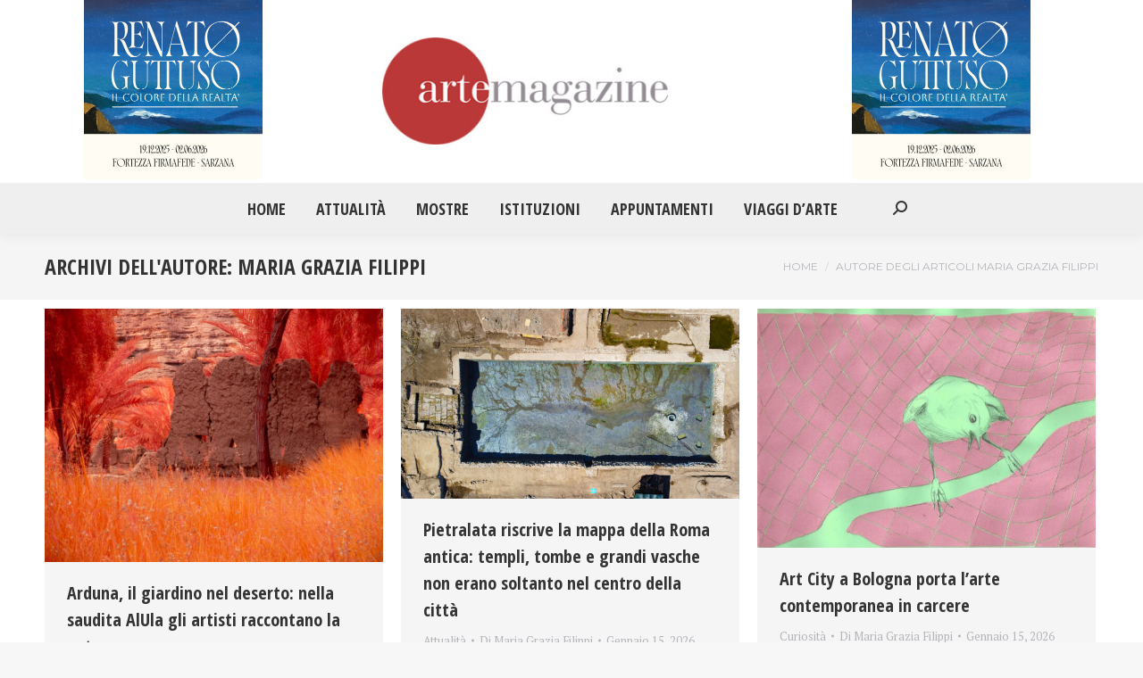

--- FILE ---
content_type: text/html; charset=UTF-8
request_url: https://artemagazine.it/author/maria-grazia-filippi/
body_size: 16241
content:
<!DOCTYPE html>
<!--[if !(IE 6) | !(IE 7) | !(IE 8)  ]><!-->
<html dir="ltr" lang="it-IT" prefix="og: https://ogp.me/ns#" class="no-js">
<!--<![endif]-->
<head>
	<meta charset="UTF-8" />
		<meta name="viewport" content="width=device-width, initial-scale=1, maximum-scale=1, user-scalable=0">
			<link rel="profile" href="https://gmpg.org/xfn/11" />
	<title>Maria Grazia Filippi - Arte Magazine</title>
	<style>img:is([sizes="auto" i], [sizes^="auto," i]) { contain-intrinsic-size: 3000px 1500px }</style>
	
		<!-- All in One SEO 4.9.1.1 - aioseo.com -->
	<meta name="robots" content="max-image-preview:large" />
	<link rel="canonical" href="https://artemagazine.it/author/maria-grazia-filippi/" />
	<link rel="next" href="https://artemagazine.it/author/maria-grazia-filippi/page/2/" />
	<meta name="generator" content="All in One SEO (AIOSEO) 4.9.1.1" />
		<script type="application/ld+json" class="aioseo-schema">
			{"@context":"https:\/\/schema.org","@graph":[{"@type":"BreadcrumbList","@id":"https:\/\/artemagazine.it\/author\/maria-grazia-filippi\/#breadcrumblist","itemListElement":[{"@type":"ListItem","@id":"https:\/\/artemagazine.it#listItem","position":1,"name":"Home","item":"https:\/\/artemagazine.it","nextItem":{"@type":"ListItem","@id":"https:\/\/artemagazine.it\/author\/maria-grazia-filippi\/#listItem","name":"Maria Grazia Filippi"}},{"@type":"ListItem","@id":"https:\/\/artemagazine.it\/author\/maria-grazia-filippi\/#listItem","position":2,"name":"Maria Grazia Filippi","previousItem":{"@type":"ListItem","@id":"https:\/\/artemagazine.it#listItem","name":"Home"}}]},{"@type":"Organization","@id":"https:\/\/artemagazine.it\/#organization","name":"Arte Magazine","description":"Il quotidiano di Arte e Cultura","url":"https:\/\/artemagazine.it\/","sameAs":["https:\/\/www.facebook.com\/artemagazine43","https:\/\/twitter.com\/ArteMagazine"]},{"@type":"Person","@id":"https:\/\/artemagazine.it\/author\/maria-grazia-filippi\/#author","url":"https:\/\/artemagazine.it\/author\/maria-grazia-filippi\/","name":"Maria Grazia Filippi","image":{"@type":"ImageObject","@id":"https:\/\/artemagazine.it\/author\/maria-grazia-filippi\/#authorImage","url":"https:\/\/secure.gravatar.com\/avatar\/d1862c2483648e9d9eda746d54218ee3?s=96&d=mm&r=g","width":96,"height":96,"caption":"Maria Grazia Filippi"},"mainEntityOfPage":{"@id":"https:\/\/artemagazine.it\/author\/maria-grazia-filippi\/#profilepage"}},{"@type":"ProfilePage","@id":"https:\/\/artemagazine.it\/author\/maria-grazia-filippi\/#profilepage","url":"https:\/\/artemagazine.it\/author\/maria-grazia-filippi\/","name":"Maria Grazia Filippi - Arte Magazine","inLanguage":"it-IT","isPartOf":{"@id":"https:\/\/artemagazine.it\/#website"},"breadcrumb":{"@id":"https:\/\/artemagazine.it\/author\/maria-grazia-filippi\/#breadcrumblist"},"dateCreated":"2016-01-12T20:34:55+02:00","mainEntity":{"@id":"https:\/\/artemagazine.it\/author\/maria-grazia-filippi\/#author"}},{"@type":"WebSite","@id":"https:\/\/artemagazine.it\/#website","url":"https:\/\/artemagazine.it\/","name":"Arte Magazine","description":"Il quotidiano di Arte e Cultura","inLanguage":"it-IT","publisher":{"@id":"https:\/\/artemagazine.it\/#organization"}}]}
		</script>
		<!-- All in One SEO -->

<link rel='dns-prefetch' href='//www.googletagmanager.com' />
<link rel='dns-prefetch' href='//fonts.googleapis.com' />
<link rel="alternate" type="application/rss+xml" title="Arte Magazine &raquo; Feed" href="https://artemagazine.it/feed/" />
<link rel="alternate" type="application/rss+xml" title="Arte Magazine &raquo; Feed dei commenti" href="https://artemagazine.it/comments/feed/" />
<link rel="alternate" type="application/rss+xml" title="Arte Magazine &raquo; Articoli per il feed Maria Grazia Filippi" href="https://artemagazine.it/author/maria-grazia-filippi/feed/" />
<script>
window._wpemojiSettings = {"baseUrl":"https:\/\/s.w.org\/images\/core\/emoji\/15.0.3\/72x72\/","ext":".png","svgUrl":"https:\/\/s.w.org\/images\/core\/emoji\/15.0.3\/svg\/","svgExt":".svg","source":{"concatemoji":"https:\/\/artemagazine.it\/wp-includes\/js\/wp-emoji-release.min.js?ver=6.7.2"}};
/*! This file is auto-generated */
!function(i,n){var o,s,e;function c(e){try{var t={supportTests:e,timestamp:(new Date).valueOf()};sessionStorage.setItem(o,JSON.stringify(t))}catch(e){}}function p(e,t,n){e.clearRect(0,0,e.canvas.width,e.canvas.height),e.fillText(t,0,0);var t=new Uint32Array(e.getImageData(0,0,e.canvas.width,e.canvas.height).data),r=(e.clearRect(0,0,e.canvas.width,e.canvas.height),e.fillText(n,0,0),new Uint32Array(e.getImageData(0,0,e.canvas.width,e.canvas.height).data));return t.every(function(e,t){return e===r[t]})}function u(e,t,n){switch(t){case"flag":return n(e,"\ud83c\udff3\ufe0f\u200d\u26a7\ufe0f","\ud83c\udff3\ufe0f\u200b\u26a7\ufe0f")?!1:!n(e,"\ud83c\uddfa\ud83c\uddf3","\ud83c\uddfa\u200b\ud83c\uddf3")&&!n(e,"\ud83c\udff4\udb40\udc67\udb40\udc62\udb40\udc65\udb40\udc6e\udb40\udc67\udb40\udc7f","\ud83c\udff4\u200b\udb40\udc67\u200b\udb40\udc62\u200b\udb40\udc65\u200b\udb40\udc6e\u200b\udb40\udc67\u200b\udb40\udc7f");case"emoji":return!n(e,"\ud83d\udc26\u200d\u2b1b","\ud83d\udc26\u200b\u2b1b")}return!1}function f(e,t,n){var r="undefined"!=typeof WorkerGlobalScope&&self instanceof WorkerGlobalScope?new OffscreenCanvas(300,150):i.createElement("canvas"),a=r.getContext("2d",{willReadFrequently:!0}),o=(a.textBaseline="top",a.font="600 32px Arial",{});return e.forEach(function(e){o[e]=t(a,e,n)}),o}function t(e){var t=i.createElement("script");t.src=e,t.defer=!0,i.head.appendChild(t)}"undefined"!=typeof Promise&&(o="wpEmojiSettingsSupports",s=["flag","emoji"],n.supports={everything:!0,everythingExceptFlag:!0},e=new Promise(function(e){i.addEventListener("DOMContentLoaded",e,{once:!0})}),new Promise(function(t){var n=function(){try{var e=JSON.parse(sessionStorage.getItem(o));if("object"==typeof e&&"number"==typeof e.timestamp&&(new Date).valueOf()<e.timestamp+604800&&"object"==typeof e.supportTests)return e.supportTests}catch(e){}return null}();if(!n){if("undefined"!=typeof Worker&&"undefined"!=typeof OffscreenCanvas&&"undefined"!=typeof URL&&URL.createObjectURL&&"undefined"!=typeof Blob)try{var e="postMessage("+f.toString()+"("+[JSON.stringify(s),u.toString(),p.toString()].join(",")+"));",r=new Blob([e],{type:"text/javascript"}),a=new Worker(URL.createObjectURL(r),{name:"wpTestEmojiSupports"});return void(a.onmessage=function(e){c(n=e.data),a.terminate(),t(n)})}catch(e){}c(n=f(s,u,p))}t(n)}).then(function(e){for(var t in e)n.supports[t]=e[t],n.supports.everything=n.supports.everything&&n.supports[t],"flag"!==t&&(n.supports.everythingExceptFlag=n.supports.everythingExceptFlag&&n.supports[t]);n.supports.everythingExceptFlag=n.supports.everythingExceptFlag&&!n.supports.flag,n.DOMReady=!1,n.readyCallback=function(){n.DOMReady=!0}}).then(function(){return e}).then(function(){var e;n.supports.everything||(n.readyCallback(),(e=n.source||{}).concatemoji?t(e.concatemoji):e.wpemoji&&e.twemoji&&(t(e.twemoji),t(e.wpemoji)))}))}((window,document),window._wpemojiSettings);
</script>
<style id='wp-emoji-styles-inline-css'>

	img.wp-smiley, img.emoji {
		display: inline !important;
		border: none !important;
		box-shadow: none !important;
		height: 1em !important;
		width: 1em !important;
		margin: 0 0.07em !important;
		vertical-align: -0.1em !important;
		background: none !important;
		padding: 0 !important;
	}
</style>
<link rel='stylesheet' id='wp-block-library-css' href='https://artemagazine.it/wp-includes/css/dist/block-library/style.min.css?ver=6.7.2' media='all' />
<style id='wp-block-library-theme-inline-css'>
.wp-block-audio :where(figcaption){color:#555;font-size:13px;text-align:center}.is-dark-theme .wp-block-audio :where(figcaption){color:#ffffffa6}.wp-block-audio{margin:0 0 1em}.wp-block-code{border:1px solid #ccc;border-radius:4px;font-family:Menlo,Consolas,monaco,monospace;padding:.8em 1em}.wp-block-embed :where(figcaption){color:#555;font-size:13px;text-align:center}.is-dark-theme .wp-block-embed :where(figcaption){color:#ffffffa6}.wp-block-embed{margin:0 0 1em}.blocks-gallery-caption{color:#555;font-size:13px;text-align:center}.is-dark-theme .blocks-gallery-caption{color:#ffffffa6}:root :where(.wp-block-image figcaption){color:#555;font-size:13px;text-align:center}.is-dark-theme :root :where(.wp-block-image figcaption){color:#ffffffa6}.wp-block-image{margin:0 0 1em}.wp-block-pullquote{border-bottom:4px solid;border-top:4px solid;color:currentColor;margin-bottom:1.75em}.wp-block-pullquote cite,.wp-block-pullquote footer,.wp-block-pullquote__citation{color:currentColor;font-size:.8125em;font-style:normal;text-transform:uppercase}.wp-block-quote{border-left:.25em solid;margin:0 0 1.75em;padding-left:1em}.wp-block-quote cite,.wp-block-quote footer{color:currentColor;font-size:.8125em;font-style:normal;position:relative}.wp-block-quote:where(.has-text-align-right){border-left:none;border-right:.25em solid;padding-left:0;padding-right:1em}.wp-block-quote:where(.has-text-align-center){border:none;padding-left:0}.wp-block-quote.is-large,.wp-block-quote.is-style-large,.wp-block-quote:where(.is-style-plain){border:none}.wp-block-search .wp-block-search__label{font-weight:700}.wp-block-search__button{border:1px solid #ccc;padding:.375em .625em}:where(.wp-block-group.has-background){padding:1.25em 2.375em}.wp-block-separator.has-css-opacity{opacity:.4}.wp-block-separator{border:none;border-bottom:2px solid;margin-left:auto;margin-right:auto}.wp-block-separator.has-alpha-channel-opacity{opacity:1}.wp-block-separator:not(.is-style-wide):not(.is-style-dots){width:100px}.wp-block-separator.has-background:not(.is-style-dots){border-bottom:none;height:1px}.wp-block-separator.has-background:not(.is-style-wide):not(.is-style-dots){height:2px}.wp-block-table{margin:0 0 1em}.wp-block-table td,.wp-block-table th{word-break:normal}.wp-block-table :where(figcaption){color:#555;font-size:13px;text-align:center}.is-dark-theme .wp-block-table :where(figcaption){color:#ffffffa6}.wp-block-video :where(figcaption){color:#555;font-size:13px;text-align:center}.is-dark-theme .wp-block-video :where(figcaption){color:#ffffffa6}.wp-block-video{margin:0 0 1em}:root :where(.wp-block-template-part.has-background){margin-bottom:0;margin-top:0;padding:1.25em 2.375em}
</style>
<link rel='stylesheet' id='aioseo/css/src/vue/standalone/blocks/table-of-contents/global.scss-css' href='https://artemagazine.it/wp-content/plugins/all-in-one-seo-pack/dist/Lite/assets/css/table-of-contents/global.e90f6d47.css?ver=4.9.1.1' media='all' />
<style id='classic-theme-styles-inline-css'>
/*! This file is auto-generated */
.wp-block-button__link{color:#fff;background-color:#32373c;border-radius:9999px;box-shadow:none;text-decoration:none;padding:calc(.667em + 2px) calc(1.333em + 2px);font-size:1.125em}.wp-block-file__button{background:#32373c;color:#fff;text-decoration:none}
</style>
<style id='global-styles-inline-css'>
:root{--wp--preset--aspect-ratio--square: 1;--wp--preset--aspect-ratio--4-3: 4/3;--wp--preset--aspect-ratio--3-4: 3/4;--wp--preset--aspect-ratio--3-2: 3/2;--wp--preset--aspect-ratio--2-3: 2/3;--wp--preset--aspect-ratio--16-9: 16/9;--wp--preset--aspect-ratio--9-16: 9/16;--wp--preset--color--black: #000000;--wp--preset--color--cyan-bluish-gray: #abb8c3;--wp--preset--color--white: #FFF;--wp--preset--color--pale-pink: #f78da7;--wp--preset--color--vivid-red: #cf2e2e;--wp--preset--color--luminous-vivid-orange: #ff6900;--wp--preset--color--luminous-vivid-amber: #fcb900;--wp--preset--color--light-green-cyan: #7bdcb5;--wp--preset--color--vivid-green-cyan: #00d084;--wp--preset--color--pale-cyan-blue: #8ed1fc;--wp--preset--color--vivid-cyan-blue: #0693e3;--wp--preset--color--vivid-purple: #9b51e0;--wp--preset--color--accent: #ba3838;--wp--preset--color--dark-gray: #111;--wp--preset--color--light-gray: #767676;--wp--preset--gradient--vivid-cyan-blue-to-vivid-purple: linear-gradient(135deg,rgba(6,147,227,1) 0%,rgb(155,81,224) 100%);--wp--preset--gradient--light-green-cyan-to-vivid-green-cyan: linear-gradient(135deg,rgb(122,220,180) 0%,rgb(0,208,130) 100%);--wp--preset--gradient--luminous-vivid-amber-to-luminous-vivid-orange: linear-gradient(135deg,rgba(252,185,0,1) 0%,rgba(255,105,0,1) 100%);--wp--preset--gradient--luminous-vivid-orange-to-vivid-red: linear-gradient(135deg,rgba(255,105,0,1) 0%,rgb(207,46,46) 100%);--wp--preset--gradient--very-light-gray-to-cyan-bluish-gray: linear-gradient(135deg,rgb(238,238,238) 0%,rgb(169,184,195) 100%);--wp--preset--gradient--cool-to-warm-spectrum: linear-gradient(135deg,rgb(74,234,220) 0%,rgb(151,120,209) 20%,rgb(207,42,186) 40%,rgb(238,44,130) 60%,rgb(251,105,98) 80%,rgb(254,248,76) 100%);--wp--preset--gradient--blush-light-purple: linear-gradient(135deg,rgb(255,206,236) 0%,rgb(152,150,240) 100%);--wp--preset--gradient--blush-bordeaux: linear-gradient(135deg,rgb(254,205,165) 0%,rgb(254,45,45) 50%,rgb(107,0,62) 100%);--wp--preset--gradient--luminous-dusk: linear-gradient(135deg,rgb(255,203,112) 0%,rgb(199,81,192) 50%,rgb(65,88,208) 100%);--wp--preset--gradient--pale-ocean: linear-gradient(135deg,rgb(255,245,203) 0%,rgb(182,227,212) 50%,rgb(51,167,181) 100%);--wp--preset--gradient--electric-grass: linear-gradient(135deg,rgb(202,248,128) 0%,rgb(113,206,126) 100%);--wp--preset--gradient--midnight: linear-gradient(135deg,rgb(2,3,129) 0%,rgb(40,116,252) 100%);--wp--preset--font-size--small: 13px;--wp--preset--font-size--medium: 20px;--wp--preset--font-size--large: 36px;--wp--preset--font-size--x-large: 42px;--wp--preset--spacing--20: 0.44rem;--wp--preset--spacing--30: 0.67rem;--wp--preset--spacing--40: 1rem;--wp--preset--spacing--50: 1.5rem;--wp--preset--spacing--60: 2.25rem;--wp--preset--spacing--70: 3.38rem;--wp--preset--spacing--80: 5.06rem;--wp--preset--shadow--natural: 6px 6px 9px rgba(0, 0, 0, 0.2);--wp--preset--shadow--deep: 12px 12px 50px rgba(0, 0, 0, 0.4);--wp--preset--shadow--sharp: 6px 6px 0px rgba(0, 0, 0, 0.2);--wp--preset--shadow--outlined: 6px 6px 0px -3px rgba(255, 255, 255, 1), 6px 6px rgba(0, 0, 0, 1);--wp--preset--shadow--crisp: 6px 6px 0px rgba(0, 0, 0, 1);}:where(.is-layout-flex){gap: 0.5em;}:where(.is-layout-grid){gap: 0.5em;}body .is-layout-flex{display: flex;}.is-layout-flex{flex-wrap: wrap;align-items: center;}.is-layout-flex > :is(*, div){margin: 0;}body .is-layout-grid{display: grid;}.is-layout-grid > :is(*, div){margin: 0;}:where(.wp-block-columns.is-layout-flex){gap: 2em;}:where(.wp-block-columns.is-layout-grid){gap: 2em;}:where(.wp-block-post-template.is-layout-flex){gap: 1.25em;}:where(.wp-block-post-template.is-layout-grid){gap: 1.25em;}.has-black-color{color: var(--wp--preset--color--black) !important;}.has-cyan-bluish-gray-color{color: var(--wp--preset--color--cyan-bluish-gray) !important;}.has-white-color{color: var(--wp--preset--color--white) !important;}.has-pale-pink-color{color: var(--wp--preset--color--pale-pink) !important;}.has-vivid-red-color{color: var(--wp--preset--color--vivid-red) !important;}.has-luminous-vivid-orange-color{color: var(--wp--preset--color--luminous-vivid-orange) !important;}.has-luminous-vivid-amber-color{color: var(--wp--preset--color--luminous-vivid-amber) !important;}.has-light-green-cyan-color{color: var(--wp--preset--color--light-green-cyan) !important;}.has-vivid-green-cyan-color{color: var(--wp--preset--color--vivid-green-cyan) !important;}.has-pale-cyan-blue-color{color: var(--wp--preset--color--pale-cyan-blue) !important;}.has-vivid-cyan-blue-color{color: var(--wp--preset--color--vivid-cyan-blue) !important;}.has-vivid-purple-color{color: var(--wp--preset--color--vivid-purple) !important;}.has-black-background-color{background-color: var(--wp--preset--color--black) !important;}.has-cyan-bluish-gray-background-color{background-color: var(--wp--preset--color--cyan-bluish-gray) !important;}.has-white-background-color{background-color: var(--wp--preset--color--white) !important;}.has-pale-pink-background-color{background-color: var(--wp--preset--color--pale-pink) !important;}.has-vivid-red-background-color{background-color: var(--wp--preset--color--vivid-red) !important;}.has-luminous-vivid-orange-background-color{background-color: var(--wp--preset--color--luminous-vivid-orange) !important;}.has-luminous-vivid-amber-background-color{background-color: var(--wp--preset--color--luminous-vivid-amber) !important;}.has-light-green-cyan-background-color{background-color: var(--wp--preset--color--light-green-cyan) !important;}.has-vivid-green-cyan-background-color{background-color: var(--wp--preset--color--vivid-green-cyan) !important;}.has-pale-cyan-blue-background-color{background-color: var(--wp--preset--color--pale-cyan-blue) !important;}.has-vivid-cyan-blue-background-color{background-color: var(--wp--preset--color--vivid-cyan-blue) !important;}.has-vivid-purple-background-color{background-color: var(--wp--preset--color--vivid-purple) !important;}.has-black-border-color{border-color: var(--wp--preset--color--black) !important;}.has-cyan-bluish-gray-border-color{border-color: var(--wp--preset--color--cyan-bluish-gray) !important;}.has-white-border-color{border-color: var(--wp--preset--color--white) !important;}.has-pale-pink-border-color{border-color: var(--wp--preset--color--pale-pink) !important;}.has-vivid-red-border-color{border-color: var(--wp--preset--color--vivid-red) !important;}.has-luminous-vivid-orange-border-color{border-color: var(--wp--preset--color--luminous-vivid-orange) !important;}.has-luminous-vivid-amber-border-color{border-color: var(--wp--preset--color--luminous-vivid-amber) !important;}.has-light-green-cyan-border-color{border-color: var(--wp--preset--color--light-green-cyan) !important;}.has-vivid-green-cyan-border-color{border-color: var(--wp--preset--color--vivid-green-cyan) !important;}.has-pale-cyan-blue-border-color{border-color: var(--wp--preset--color--pale-cyan-blue) !important;}.has-vivid-cyan-blue-border-color{border-color: var(--wp--preset--color--vivid-cyan-blue) !important;}.has-vivid-purple-border-color{border-color: var(--wp--preset--color--vivid-purple) !important;}.has-vivid-cyan-blue-to-vivid-purple-gradient-background{background: var(--wp--preset--gradient--vivid-cyan-blue-to-vivid-purple) !important;}.has-light-green-cyan-to-vivid-green-cyan-gradient-background{background: var(--wp--preset--gradient--light-green-cyan-to-vivid-green-cyan) !important;}.has-luminous-vivid-amber-to-luminous-vivid-orange-gradient-background{background: var(--wp--preset--gradient--luminous-vivid-amber-to-luminous-vivid-orange) !important;}.has-luminous-vivid-orange-to-vivid-red-gradient-background{background: var(--wp--preset--gradient--luminous-vivid-orange-to-vivid-red) !important;}.has-very-light-gray-to-cyan-bluish-gray-gradient-background{background: var(--wp--preset--gradient--very-light-gray-to-cyan-bluish-gray) !important;}.has-cool-to-warm-spectrum-gradient-background{background: var(--wp--preset--gradient--cool-to-warm-spectrum) !important;}.has-blush-light-purple-gradient-background{background: var(--wp--preset--gradient--blush-light-purple) !important;}.has-blush-bordeaux-gradient-background{background: var(--wp--preset--gradient--blush-bordeaux) !important;}.has-luminous-dusk-gradient-background{background: var(--wp--preset--gradient--luminous-dusk) !important;}.has-pale-ocean-gradient-background{background: var(--wp--preset--gradient--pale-ocean) !important;}.has-electric-grass-gradient-background{background: var(--wp--preset--gradient--electric-grass) !important;}.has-midnight-gradient-background{background: var(--wp--preset--gradient--midnight) !important;}.has-small-font-size{font-size: var(--wp--preset--font-size--small) !important;}.has-medium-font-size{font-size: var(--wp--preset--font-size--medium) !important;}.has-large-font-size{font-size: var(--wp--preset--font-size--large) !important;}.has-x-large-font-size{font-size: var(--wp--preset--font-size--x-large) !important;}
:where(.wp-block-post-template.is-layout-flex){gap: 1.25em;}:where(.wp-block-post-template.is-layout-grid){gap: 1.25em;}
:where(.wp-block-columns.is-layout-flex){gap: 2em;}:where(.wp-block-columns.is-layout-grid){gap: 2em;}
:root :where(.wp-block-pullquote){font-size: 1.5em;line-height: 1.6;}
</style>
<link rel='stylesheet' id='the7-font-css' href='https://artemagazine.it/wp-content/themes/dt-the7/fonts/icomoon-the7-font/icomoon-the7-font.min.css?ver=12.4.0' media='all' />
<link rel='stylesheet' id='the7-awesome-fonts-css' href='https://artemagazine.it/wp-content/themes/dt-the7/fonts/FontAwesome/css/all.min.css?ver=12.4.0' media='all' />
<link rel='stylesheet' id='the7-awesome-fonts-back-css' href='https://artemagazine.it/wp-content/themes/dt-the7/fonts/FontAwesome/back-compat.min.css?ver=12.4.0' media='all' />
<link rel='stylesheet' id='the7-fontello-css' href='https://artemagazine.it/wp-content/themes/dt-the7/fonts/fontello/css/fontello.min.css?ver=12.4.0' media='all' />
<link rel='stylesheet' id='dt-web-fonts-css' href='https://fonts.googleapis.com/css?family=Montserrat:400,600,700%7CRoboto:400,600,700%7CRoboto+Condensed:400,600,700%7COpen+Sans+Condensed:400,600,700%7CPT+Serif:400,600,700' media='all' />
<link rel='stylesheet' id='dt-main-css' href='https://artemagazine.it/wp-content/themes/dt-the7/css/main.min.css?ver=12.4.0' media='all' />
<style id='dt-main-inline-css'>
body #load {
  display: block;
  height: 100%;
  overflow: hidden;
  position: fixed;
  width: 100%;
  z-index: 9901;
  opacity: 1;
  visibility: visible;
  transition: all .35s ease-out;
}
.load-wrap {
  width: 100%;
  height: 100%;
  background-position: center center;
  background-repeat: no-repeat;
  text-align: center;
  display: -ms-flexbox;
  display: -ms-flex;
  display: flex;
  -ms-align-items: center;
  -ms-flex-align: center;
  align-items: center;
  -ms-flex-flow: column wrap;
  flex-flow: column wrap;
  -ms-flex-pack: center;
  -ms-justify-content: center;
  justify-content: center;
}
.load-wrap > svg {
  position: absolute;
  top: 50%;
  left: 50%;
  transform: translate(-50%,-50%);
}
#load {
  background: var(--the7-elementor-beautiful-loading-bg,#ffffff);
  --the7-beautiful-spinner-color2: var(--the7-beautiful-spinner-color,rgba(97,98,103,0.4));
}

</style>
<link rel='stylesheet' id='the7-custom-scrollbar-css' href='https://artemagazine.it/wp-content/themes/dt-the7/lib/custom-scrollbar/custom-scrollbar.min.css?ver=12.4.0' media='all' />
<link rel='stylesheet' id='the7-css-vars-css' href='https://artemagazine.it/wp-content/uploads/the7-css/css-vars.css?ver=b2a93e29c4d1' media='all' />
<link rel='stylesheet' id='dt-custom-css' href='https://artemagazine.it/wp-content/uploads/the7-css/custom.css?ver=b2a93e29c4d1' media='all' />
<link rel='stylesheet' id='dt-media-css' href='https://artemagazine.it/wp-content/uploads/the7-css/media.css?ver=b2a93e29c4d1' media='all' />
<link rel='stylesheet' id='the7-mega-menu-css' href='https://artemagazine.it/wp-content/uploads/the7-css/mega-menu.css?ver=b2a93e29c4d1' media='all' />
<link rel='stylesheet' id='style-css' href='https://artemagazine.it/wp-content/themes/dt-the7-child/style.css?ver=12.4.0' media='all' />
<link rel='stylesheet' id='the7-elementor-global-css' href='https://artemagazine.it/wp-content/themes/dt-the7/css/compatibility/elementor/elementor-global.min.css?ver=12.4.0' media='all' />
<link rel='stylesheet' id='srpw-style-css' href='https://artemagazine.it/wp-content/plugins/smart-recent-posts-widget/assets/css/srpw-frontend.css?ver=6.7.2' media='all' />
<script src="https://artemagazine.it/wp-includes/js/jquery/jquery.min.js?ver=3.7.1" id="jquery-core-js"></script>
<script src="https://artemagazine.it/wp-includes/js/jquery/jquery-migrate.min.js?ver=3.4.1" id="jquery-migrate-js"></script>
<script id="dt-above-fold-js-extra">
var dtLocal = {"themeUrl":"https:\/\/artemagazine.it\/wp-content\/themes\/dt-the7","passText":"Per visualizzare questo post protetto, inserisci la password qui sotto:","moreButtonText":{"loading":"Caricamento...","loadMore":"Carica ancora"},"postID":"76357","ajaxurl":"https:\/\/artemagazine.it\/wp-admin\/admin-ajax.php","REST":{"baseUrl":"https:\/\/artemagazine.it\/wp-json\/the7\/v1","endpoints":{"sendMail":"\/send-mail"}},"contactMessages":{"required":"One or more fields have an error. Please check and try again.","terms":"Accetta la privacy policy.","fillTheCaptchaError":"Riempi il captcha."},"captchaSiteKey":"","ajaxNonce":"f6e5a5b726","pageData":{"type":"archive","template":"archive","layout":"masonry"},"themeSettings":{"smoothScroll":"off","lazyLoading":false,"desktopHeader":{"height":180},"ToggleCaptionEnabled":"disabled","ToggleCaption":"Navigazione","floatingHeader":{"showAfter":150,"showMenu":true,"height":70,"logo":{"showLogo":true,"html":"<img class=\" preload-me\" src=\"https:\/\/artemagazine.it\/wp-content\/uploads\/2021\/08\/logoBig.jpg\" srcset=\"https:\/\/artemagazine.it\/wp-content\/uploads\/2021\/08\/logoBig.jpg 347w, https:\/\/artemagazine.it\/wp-content\/uploads\/2021\/08\/logoBig.jpg 347w\" width=\"347\" height=\"130\"   sizes=\"347px\" alt=\"Arte Magazine\" \/>","url":"https:\/\/artemagazine.it\/"}},"topLine":{"floatingTopLine":{"logo":{"showLogo":false,"html":""}}},"mobileHeader":{"firstSwitchPoint":1150,"secondSwitchPoint":778,"firstSwitchPointHeight":70,"secondSwitchPointHeight":70,"mobileToggleCaptionEnabled":"disabled","mobileToggleCaption":"Menu"},"stickyMobileHeaderFirstSwitch":{"logo":{"html":"<img class=\" preload-me\" src=\"https:\/\/artemagazine.it\/wp-content\/uploads\/2021\/08\/logoBig.jpg\" srcset=\"https:\/\/artemagazine.it\/wp-content\/uploads\/2021\/08\/logoBig.jpg 347w, https:\/\/artemagazine.it\/wp-content\/uploads\/2021\/08\/logoBig.jpg 347w\" width=\"347\" height=\"130\"   sizes=\"347px\" alt=\"Arte Magazine\" \/>"}},"stickyMobileHeaderSecondSwitch":{"logo":{"html":"<img class=\" preload-me\" src=\"https:\/\/artemagazine.it\/wp-content\/uploads\/2021\/08\/logoBig.jpg\" srcset=\"https:\/\/artemagazine.it\/wp-content\/uploads\/2021\/08\/logoBig.jpg 347w, https:\/\/artemagazine.it\/wp-content\/uploads\/2021\/08\/logoBig.jpg 347w\" width=\"347\" height=\"130\"   sizes=\"347px\" alt=\"Arte Magazine\" \/>"}},"sidebar":{"switchPoint":992},"boxedWidth":"1340px"},"elementor":{"settings":{"container_width":1140}}};
var dtShare = {"shareButtonText":{"facebook":"Condividi su Facebook","twitter":"Share on X","pinterest":"Pin it","linkedin":"Condividi su Linkedin","whatsapp":"Condividi su Whatsapp"},"overlayOpacity":"85"};
</script>
<script src="https://artemagazine.it/wp-content/themes/dt-the7/js/above-the-fold.min.js?ver=12.4.0" id="dt-above-fold-js"></script>

<!-- Snippet del tag Google (gtag.js) aggiunto da Site Kit -->
<!-- Snippet Google Analytics aggiunto da Site Kit -->
<script src="https://www.googletagmanager.com/gtag/js?id=GT-M6J8CT4" id="google_gtagjs-js" async></script>
<script id="google_gtagjs-js-after">
window.dataLayer = window.dataLayer || [];function gtag(){dataLayer.push(arguments);}
gtag("set","linker",{"domains":["artemagazine.it"]});
gtag("js", new Date());
gtag("set", "developer_id.dZTNiMT", true);
gtag("config", "GT-M6J8CT4");
</script>
<link rel="https://api.w.org/" href="https://artemagazine.it/wp-json/" /><link rel="alternate" title="JSON" type="application/json" href="https://artemagazine.it/wp-json/wp/v2/users/8" /><link rel="EditURI" type="application/rsd+xml" title="RSD" href="https://artemagazine.it/xmlrpc.php?rsd" />
<meta name="generator" content="WordPress 6.7.2" />
<meta name="generator" content="Site Kit by Google 1.167.0" /><meta name="generator" content="Elementor 3.33.4; settings: css_print_method-internal, google_font-enabled, font_display-auto">
			<style>
				.e-con.e-parent:nth-of-type(n+4):not(.e-lazyloaded):not(.e-no-lazyload),
				.e-con.e-parent:nth-of-type(n+4):not(.e-lazyloaded):not(.e-no-lazyload) * {
					background-image: none !important;
				}
				@media screen and (max-height: 1024px) {
					.e-con.e-parent:nth-of-type(n+3):not(.e-lazyloaded):not(.e-no-lazyload),
					.e-con.e-parent:nth-of-type(n+3):not(.e-lazyloaded):not(.e-no-lazyload) * {
						background-image: none !important;
					}
				}
				@media screen and (max-height: 640px) {
					.e-con.e-parent:nth-of-type(n+2):not(.e-lazyloaded):not(.e-no-lazyload),
					.e-con.e-parent:nth-of-type(n+2):not(.e-lazyloaded):not(.e-no-lazyload) * {
						background-image: none !important;
					}
				}
			</style>
			<script type="text/javascript" id="the7-loader-script">
document.addEventListener("DOMContentLoaded", function(event) {
	var load = document.getElementById("load");
	if(!load.classList.contains('loader-removed')){
		var removeLoading = setTimeout(function() {
			load.className += " loader-removed";
		}, 300);
	}
});
</script>
		<link rel="icon" href="https://artemagazine.it/wp-content/uploads/2021/09/index.ico" type="image/x-icon" sizes="16x16"/><link rel="icon" href="https://artemagazine.it/wp-content/uploads/2021/09/index.ico" type="image/x-icon" sizes="32x32"/><link rel="apple-touch-icon" href="https://artemagazine.it/wp-content/uploads/2021/09/index.ico"><link rel="apple-touch-icon" sizes="76x76" href="https://artemagazine.it/wp-content/uploads/2021/09/index.ico"><link rel="apple-touch-icon" sizes="120x120" href="https://artemagazine.it/wp-content/uploads/2021/09/index.ico"><link rel="apple-touch-icon" sizes="152x152" href="https://artemagazine.it/wp-content/uploads/2021/09/index.ico"><style id='the7-custom-inline-css' type='text/css'>
.branding a img, .branding img {
	max-width: 320px;
	height: auto;
}
.classic-header.bg-behind-menu .navigation::before {
	background-color: #efefef;
}
.preload-me {
	max-width: 200px;
	height: auto;
}
#phantom .logo-box, #phantom .phantom-top-line-logo, .phantom-sticky .sticky-on.masthead:not(.side-header) .branding > a, .phantom-sticky .sticky-on.masthead:not(.side-header) .branding > img {
	padding: 10px 40px 10px 0px;
}
#main {
	padding: 10px 0 0px 0;
}
#comments {
	display: none;
}
#footer .wf-container-footer {
	padding-top: 0;
	padding-bottom: 20px;
}
.wf-container-bottom, #bottom-bar.full-width-line {
	border-top: none;
}
.footer .widget {
	margin-bottom: 0;
}
.sidebar-recenti a {
	font-size: 20px;
	font-weight: bold;
	color: #BA3838;
}
.widget-title, body .elementor-widget .woocommerce h5 {
	font-size: 24px;
}
.bottom-text-block {
	text-align: center;
	width: 100% !important;
}
.page-title .wf-wrap {
	min-height: 10px;
	padding-top: 20px;
	padding-bottom: 20px;
}
.wf-container-footer {
	display: none;
}
.classic-header .branding .mini-widgets:last-child {
	padding: 0px 6rem;
}
.classic-header .branding .mini-widgets {
	padding: 0 4rem;
}
.srpw-block a {
	text-decoration: none;
	color: var(--the7-title-color) !important;
	font: normal 700 20px / 30px "Open Sans Condensed", Helvetica, Arial, Verdana, sans-serif;
}
.elementor-heading-title.elementor-size-default {
	padding-left: 10px;
}
.thumb-caption {
	text-align: center;
	font-weight: bold;
}
.thumb-caption {
	line-height: 1.3em;
}
.elementor-widget.elementor-widget-the7_elements_carousel .content-rollover-layout-list .post-entry-wrapper, .elementor-widget.elementor-widget-the7_elements_carousel .post-entry-content {
	padding: 0;
}
.elementor-27371 .elementor-element.elementor-element-54058eb article .post-entry-content {
	padding: 6% 0% 1% 2%;
}
.elementor-27371 .elementor-element.elementor-element-8f414c9 article .post-entry-content {
	padding: 6% 0% 1% 2%;
}
.elementor-widget.elementor-widget-the7_elements_carousel .content-rollover-layout-list .post-entry-wrapper {
	padding: 0 !important;
}
.pinterest.pinit-marklet {
	display: none !important;
}
.elementor-element-95c33d7 .post-entry-content {
	padding: 0 !important;
}
.single .content> article {
    display: flex;
    flex-direction: column;
}
.author-info.entry-author {
    order: -1;
}
.entry-author {
	background-color: transparent;
	border-bottom: 1px solid #ddd;
	border-radius: 0;
	padding: 2px;
	margin-bottom: 2rem;
}
.post .entry-author img {
	max-width: none;
	box-shadow: 0 0 7px #ddd;
}
.author-description {
	padding: 1rem 0;
}

</style>
</head>
<body id="the7-body" class="archive author author-maria-grazia-filippi author-8 wp-embed-responsive layout-masonry description-under-image dt-responsive-on right-mobile-menu-close-icon ouside-menu-close-icon mobile-hamburger-close-bg-enable mobile-hamburger-close-bg-hover-enable  fade-medium-mobile-menu-close-icon fade-medium-menu-close-icon srcset-enabled btn-flat custom-btn-color custom-btn-hover-color phantom-fade phantom-shadow-decoration phantom-main-logo-on floating-top-bar floating-mobile-menu-icon top-header first-switch-logo-left first-switch-menu-right second-switch-logo-left second-switch-menu-right right-mobile-menu layzr-loading-on popup-message-style the7-ver-12.4.0 dt-fa-compatibility elementor-default elementor-kit-27373">
<!-- The7 12.4.0 -->
<div id="load" class="spinner-loader">
	<div class="load-wrap"><style type="text/css">
    [class*="the7-spinner-animate-"]{
        animation: spinner-animation 1s cubic-bezier(1,1,1,1) infinite;
        x:46.5px;
        y:40px;
        width:7px;
        height:20px;
        fill:var(--the7-beautiful-spinner-color2);
        opacity: 0.2;
    }
    .the7-spinner-animate-2{
        animation-delay: 0.083s;
    }
    .the7-spinner-animate-3{
        animation-delay: 0.166s;
    }
    .the7-spinner-animate-4{
         animation-delay: 0.25s;
    }
    .the7-spinner-animate-5{
         animation-delay: 0.33s;
    }
    .the7-spinner-animate-6{
         animation-delay: 0.416s;
    }
    .the7-spinner-animate-7{
         animation-delay: 0.5s;
    }
    .the7-spinner-animate-8{
         animation-delay: 0.58s;
    }
    .the7-spinner-animate-9{
         animation-delay: 0.666s;
    }
    .the7-spinner-animate-10{
         animation-delay: 0.75s;
    }
    .the7-spinner-animate-11{
        animation-delay: 0.83s;
    }
    .the7-spinner-animate-12{
        animation-delay: 0.916s;
    }
    @keyframes spinner-animation{
        from {
            opacity: 1;
        }
        to{
            opacity: 0;
        }
    }
</style>
<svg width="75px" height="75px" xmlns="http://www.w3.org/2000/svg" viewBox="0 0 100 100" preserveAspectRatio="xMidYMid">
	<rect class="the7-spinner-animate-1" rx="5" ry="5" transform="rotate(0 50 50) translate(0 -30)"></rect>
	<rect class="the7-spinner-animate-2" rx="5" ry="5" transform="rotate(30 50 50) translate(0 -30)"></rect>
	<rect class="the7-spinner-animate-3" rx="5" ry="5" transform="rotate(60 50 50) translate(0 -30)"></rect>
	<rect class="the7-spinner-animate-4" rx="5" ry="5" transform="rotate(90 50 50) translate(0 -30)"></rect>
	<rect class="the7-spinner-animate-5" rx="5" ry="5" transform="rotate(120 50 50) translate(0 -30)"></rect>
	<rect class="the7-spinner-animate-6" rx="5" ry="5" transform="rotate(150 50 50) translate(0 -30)"></rect>
	<rect class="the7-spinner-animate-7" rx="5" ry="5" transform="rotate(180 50 50) translate(0 -30)"></rect>
	<rect class="the7-spinner-animate-8" rx="5" ry="5" transform="rotate(210 50 50) translate(0 -30)"></rect>
	<rect class="the7-spinner-animate-9" rx="5" ry="5" transform="rotate(240 50 50) translate(0 -30)"></rect>
	<rect class="the7-spinner-animate-10" rx="5" ry="5" transform="rotate(270 50 50) translate(0 -30)"></rect>
	<rect class="the7-spinner-animate-11" rx="5" ry="5" transform="rotate(300 50 50) translate(0 -30)"></rect>
	<rect class="the7-spinner-animate-12" rx="5" ry="5" transform="rotate(330 50 50) translate(0 -30)"></rect>
</svg></div>
</div>
<div id="page" >
	<a class="skip-link screen-reader-text" href="#content">Vai ai contenuti</a>

<div class="masthead classic-header center bg-behind-menu logo-center widgets shadow-decoration shadow-mobile-header-decoration small-mobile-menu-icon dt-parent-menu-clickable show-sub-menu-on-hover"  role="banner">

	<div class="top-bar top-bar-empty top-bar-line-hide">
	<div class="top-bar-bg" ></div>
	<div class="mini-widgets left-widgets"></div><div class="mini-widgets right-widgets"></div></div>

	<header class="header-bar">

		<div class="branding">
	<div id="site-title" class="assistive-text">Arte Magazine</div>
	<div id="site-description" class="assistive-text">Il quotidiano di Arte e Cultura</div>
	<a class="same-logo" href="https://artemagazine.it/"><img class=" preload-me" src="https://artemagazine.it/wp-content/uploads/2021/08/logoBig.jpg" srcset="https://artemagazine.it/wp-content/uploads/2021/08/logoBig.jpg 347w, https://artemagazine.it/wp-content/uploads/2021/08/logoBig.jpg 347w" width="347" height="130"   sizes="347px" alt="Arte Magazine" /></a><div class="mini-widgets"><div class="text-area show-on-desktop near-logo-first-switch hide-on-second-switch"><p><img loading="lazy" src="https://artemagazine.it/wp-content/uploads/2025/12/Guttuso_artemagazine-3.jpg" class="vc_single_image-img attachment-full" alt="guttuso" loading="lazy" data-dt-location="https://artemagazine.it/wp-content/uploads/2025/12/Guttuso_artemagazine-3.jpg" width="200" height="300"></p>
</div></div><div class="mini-widgets"><div class="text-area show-on-desktop near-logo-first-switch hide-on-second-switch"><p><img loading="lazy" src="https://artemagazine.it/wp-content/uploads/2025/12/Guttuso_artemagazine-3.jpg" class="vc_single_image-img attachment-full" alt="guttuso" loading="lazy" data-dt-location="https://artemagazine.it/wp-content/uploads/2025/12/Guttuso_artemagazine-3.jpg" width="200" height="300"></p>
</div></div></div>

		<nav class="navigation">

			<ul id="primary-menu" class="main-nav bg-outline-decoration hover-bg-decoration active-bg-decoration"><li class="menu-item menu-item-type-post_type menu-item-object-page menu-item-home menu-item-27405 first depth-0"><a href='https://artemagazine.it/' data-level='1'><span class="menu-item-text"><span class="menu-text">Home</span></span></a></li> <li class="menu-item menu-item-type-taxonomy menu-item-object-category menu-item-has-children menu-item-26883 has-children depth-0"><a href='https://artemagazine.it/category/attualita/' data-level='1'><span class="menu-item-text"><span class="menu-text">Attualità</span></span></a><ul class="sub-nav level-arrows-on"><li class="menu-item menu-item-type-taxonomy menu-item-object-category menu-item-26901 first depth-1"><a href='https://artemagazine.it/category/pre-dizioni/' data-level='2'><span class="menu-item-text"><span class="menu-text">Anticipazioni &#038; Speciali</span></span></a></li> </ul></li> <li class="menu-item menu-item-type-taxonomy menu-item-object-category menu-item-26884 depth-0"><a href='https://artemagazine.it/category/mostre/' data-level='1'><span class="menu-item-text"><span class="menu-text">Mostre</span></span></a></li> <li class="menu-item menu-item-type-taxonomy menu-item-object-category menu-item-26898 depth-0"><a href='https://artemagazine.it/category/istituzioni/' data-level='1'><span class="menu-item-text"><span class="menu-text">Istituzioni</span></span></a></li> <li class="menu-item menu-item-type-taxonomy menu-item-object-category menu-item-47885 depth-0"><a href='https://artemagazine.it/category/appuntamenti/' data-level='1'><span class="menu-item-text"><span class="menu-text">Appuntamenti</span></span></a></li> <li class="menu-item menu-item-type-taxonomy menu-item-object-category menu-item-69159 last depth-0"><a href='https://artemagazine.it/category/dal-territorio/' data-level='1'><span class="menu-item-text"><span class="menu-text">Viaggi d&#8217;arte</span></span></a></li> </ul>
			<div class="mini-widgets"><div class="mini-search show-on-desktop near-logo-first-switch near-logo-second-switch popup-search custom-icon"><form class="searchform mini-widget-searchform" role="search" method="get" action="https://artemagazine.it/">

	<div class="screen-reader-text">Cerca:</div>

	
		<a href="" class="submit text-disable"><i class=" mw-icon the7-mw-icon-search-bold"></i></a>
		<div class="popup-search-wrap">
			<input type="text" aria-label="Search" class="field searchform-s" name="s" value="" placeholder="Type and hit enter …" title="Search form"/>
			<a href="" class="search-icon"><i class="the7-mw-icon-search-bold"></i></a>
		</div>

			<input type="submit" class="assistive-text searchsubmit" value="Vai!"/>
</form>
</div></div>
		</nav>

	</header>

</div>
<div role="navigation" aria-label="Main Menu" class="dt-mobile-header mobile-menu-show-divider">
	<div class="dt-close-mobile-menu-icon" aria-label="Close" role="button" tabindex="0"><div class="close-line-wrap"><span class="close-line"></span><span class="close-line"></span><span class="close-line"></span></div></div>	<ul id="mobile-menu" class="mobile-main-nav">
		<li class="menu-item menu-item-type-post_type menu-item-object-page menu-item-home menu-item-27405 first depth-0"><a href='https://artemagazine.it/' data-level='1'><span class="menu-item-text"><span class="menu-text">Home</span></span></a></li> <li class="menu-item menu-item-type-taxonomy menu-item-object-category menu-item-has-children menu-item-26883 has-children depth-0"><a href='https://artemagazine.it/category/attualita/' data-level='1'><span class="menu-item-text"><span class="menu-text">Attualità</span></span></a><ul class="sub-nav level-arrows-on"><li class="menu-item menu-item-type-taxonomy menu-item-object-category menu-item-26901 first depth-1"><a href='https://artemagazine.it/category/pre-dizioni/' data-level='2'><span class="menu-item-text"><span class="menu-text">Anticipazioni &#038; Speciali</span></span></a></li> </ul></li> <li class="menu-item menu-item-type-taxonomy menu-item-object-category menu-item-26884 depth-0"><a href='https://artemagazine.it/category/mostre/' data-level='1'><span class="menu-item-text"><span class="menu-text">Mostre</span></span></a></li> <li class="menu-item menu-item-type-taxonomy menu-item-object-category menu-item-26898 depth-0"><a href='https://artemagazine.it/category/istituzioni/' data-level='1'><span class="menu-item-text"><span class="menu-text">Istituzioni</span></span></a></li> <li class="menu-item menu-item-type-taxonomy menu-item-object-category menu-item-47885 depth-0"><a href='https://artemagazine.it/category/appuntamenti/' data-level='1'><span class="menu-item-text"><span class="menu-text">Appuntamenti</span></span></a></li> <li class="menu-item menu-item-type-taxonomy menu-item-object-category menu-item-69159 last depth-0"><a href='https://artemagazine.it/category/dal-territorio/' data-level='1'><span class="menu-item-text"><span class="menu-text">Viaggi d&#8217;arte</span></span></a></li> 	</ul>
	<div class='mobile-mini-widgets-in-menu'></div>
</div>

		<div class="page-title title-left solid-bg breadcrumbs-mobile-off page-title-responsive-enabled">
			<div class="wf-wrap">

				<div class="page-title-head hgroup"><h1 >Archivi dell'autore: <span class="vcard"><a class="url fn n" href="https://artemagazine.it/author/maria-grazia-filippi/" title="Maria Grazia Filippi" rel="me">Maria Grazia Filippi</a></span></h1></div><div class="page-title-breadcrumbs"><div class="assistive-text">Tu sei qui:</div><ol class="breadcrumbs text-small" itemscope itemtype="https://schema.org/BreadcrumbList"><li itemprop="itemListElement" itemscope itemtype="https://schema.org/ListItem"><a itemprop="item" href="https://artemagazine.it/" title="Home"><span itemprop="name">Home</span></a><meta itemprop="position" content="1" /></li><li class="current" itemprop="itemListElement" itemscope itemtype="https://schema.org/ListItem"><span itemprop="name">Autore degli articoli Maria Grazia Filippi</span><meta itemprop="position" content="2" /></li></ol></div>			</div>
		</div>

		

<div id="main" class="sidebar-none sidebar-divider-off">

	
	<div class="main-gradient"></div>
	<div class="wf-wrap">
	<div class="wf-container-main">

	

	<!-- Content -->
	<div id="content" class="content" role="main">

		<div class="wf-container loading-effect-fade-in iso-container bg-under-post description-under-image content-align-left" data-padding="10px" data-cur-page="1" data-width="320px" data-columns="3">
<div class="wf-cell iso-item" data-post-id="76357" data-date="2026-01-16T08:00:00+02:00" data-name="Arduna, il giardino nel deserto: nella saudita AlUla gli artisti raccontano la natura">
	<article class="post post-76357 type-post status-publish format-standard has-post-thumbnail hentry category-mostre tag-primo-piano category-16 bg-on fullwidth-img description-off">

		
			<div class="blog-media wf-td">

				<p><a href="https://artemagazine.it/arduna-il-giardino-nel-deserto-nella-saudita-alula-gli-artisti-raccontano-la-natura/" class="alignnone rollover layzr-bg" ><img fetchpriority="high" class="preload-me iso-lazy-load aspect" src="data:image/svg+xml,%3Csvg%20xmlns%3D&#39;http%3A%2F%2Fwww.w3.org%2F2000%2Fsvg&#39;%20viewBox%3D&#39;0%200%20650%20488&#39;%2F%3E" data-src="https://artemagazine.it/wp-content/uploads/2026/01/The-Holy-Wadi-Ayman-Zedani-Arduna-2025-3-scaled-650x488.jpg" data-srcset="https://artemagazine.it/wp-content/uploads/2026/01/The-Holy-Wadi-Ayman-Zedani-Arduna-2025-3-scaled-650x488.jpg 650w, https://artemagazine.it/wp-content/uploads/2026/01/The-Holy-Wadi-Ayman-Zedani-Arduna-2025-3-scaled-1300x976.jpg 1300w" loading="eager" style="--ratio: 650 / 488" sizes="(max-width: 650px) 100vw, 650px" alt="" title="The Holy Wadi, Ayman Zedani, Arduna, 2025 (3)" width="650" height="488"  /></a></p>
			</div>

		
		<div class="blog-content wf-td">
			<h3 class="entry-title"><a href="https://artemagazine.it/arduna-il-giardino-nel-deserto-nella-saudita-alula-gli-artisti-raccontano-la-natura/" title="Arduna, il giardino nel deserto: nella saudita AlUla gli artisti raccontano la natura" rel="bookmark">Arduna, il giardino nel deserto: nella saudita AlUla gli artisti raccontano la natura</a></h3>

			<div class="entry-meta"><span class="category-link"><a href="https://artemagazine.it/category/mostre/" >Mostre</a></span><a class="author vcard" href="https://artemagazine.it/author/maria-grazia-filippi/" title="Vedi tutti i post di Maria Grazia Filippi" rel="author">Di <span class="fn">Maria Grazia Filippi</span></a><a href="https://artemagazine.it/2026/01/16/" title="8:00 am" class="data-link" rel="bookmark"><time class="entry-date updated" datetime="2026-01-16T08:00:00+02:00">Gennaio 16, 2026</time></a></div><p>Dialogo interculturale e attenzione all’ambiente e l&#8217;invito a ripensare il proprio rapporto con la terra, oggi più che mai al centro delle urgenze del nostro tempo. Dal 1° febbraio al 15 aprile 2026, nell’ambito della quinta edizione dell’AlUla Arts Festival, aprirà al pubblico Arduna, esposizione pionieristica che anticipa la visione del futuro Museo d’Arte Contemporanea&hellip;</p>

		</div>

	</article>

</div>
<div class="wf-cell iso-item" data-post-id="76363" data-date="2026-01-15T14:20:52+02:00" data-name="Pietralata riscrive la mappa della Roma antica: templi, tombe e grandi vasche non erano soltanto nel centro della città">
	<article class="post post-76363 type-post status-publish format-standard has-post-thumbnail hentry category-attualita tag-primo-piano category-28 bg-on fullwidth-img description-off">

		
			<div class="blog-media wf-td">

				<p><a href="https://artemagazine.it/pietralata-riscrive-la-mappa-della-roma-antica-templi-tombe-e-grandi-vasche-non-erano-soltanto-nel-centro-della-citta/" class="alignnone rollover layzr-bg" ><img class="preload-me iso-lazy-load aspect" src="data:image/svg+xml,%3Csvg%20xmlns%3D&#39;http%3A%2F%2Fwww.w3.org%2F2000%2Fsvg&#39;%20viewBox%3D&#39;0%200%20650%20366&#39;%2F%3E" data-src="https://artemagazine.it/wp-content/uploads/2026/01/3-vasca-est-Drone-2-650x366.jpg" data-srcset="https://artemagazine.it/wp-content/uploads/2026/01/3-vasca-est-Drone-2-650x366.jpg 650w, https://artemagazine.it/wp-content/uploads/2026/01/3-vasca-est-Drone-2-1300x732.jpg 1300w" loading="eager" style="--ratio: 650 / 366" sizes="(max-width: 650px) 100vw, 650px" alt="" title="DCIM110MEDIADJI_0036.JPG" width="650" height="366"  /></a></p>
			</div>

		
		<div class="blog-content wf-td">
			<h3 class="entry-title"><a href="https://artemagazine.it/pietralata-riscrive-la-mappa-della-roma-antica-templi-tombe-e-grandi-vasche-non-erano-soltanto-nel-centro-della-citta/" title="Pietralata riscrive la mappa della Roma antica: templi, tombe e grandi vasche non erano soltanto nel centro della città" rel="bookmark">Pietralata riscrive la mappa della Roma antica: templi, tombe e grandi vasche non erano soltanto nel centro della città</a></h3>

			<div class="entry-meta"><span class="category-link"><a href="https://artemagazine.it/category/attualita/" >Attualità</a></span><a class="author vcard" href="https://artemagazine.it/author/maria-grazia-filippi/" title="Vedi tutti i post di Maria Grazia Filippi" rel="author">Di <span class="fn">Maria Grazia Filippi</span></a><a href="https://artemagazine.it/2026/01/15/" title="2:20 pm" class="data-link" rel="bookmark"><time class="entry-date updated" datetime="2026-01-15T14:20:52+02:00">Gennaio 15, 2026</time></a></div><p>Roma continua a sorprendere, soprattutto lontano dai suoi scenari più celebrati. Nel quadrante orientale della città, al Parco delle Acacie di Pietralata, una campagna di archeologia preventiva ha portato alla luce un complesso di straordinario interesse: strutture monumentali legate all’acqua, un piccolo edificio di culto e tombe di età repubblicana raccontano una storia di lunga&hellip;</p>

		</div>

	</article>

</div>
<div class="wf-cell iso-item" data-post-id="76348" data-date="2026-01-15T13:05:29+02:00" data-name="Art City a Bologna porta l&#039;arte contemporanea in carcere">
	<article class="post post-76348 type-post status-publish format-standard has-post-thumbnail hentry category-curiosita tag-primo-piano category-34 bg-on fullwidth-img description-off">

		
			<div class="blog-media wf-td">

				<p><a href="https://artemagazine.it/art-city-a-bologna-porta-larte-contemporanea-in-carcere/" class="alignnone rollover layzr-bg" ><img class="preload-me iso-lazy-load aspect" src="data:image/svg+xml,%3Csvg%20xmlns%3D&#39;http%3A%2F%2Fwww.w3.org%2F2000%2Fsvg&#39;%20viewBox%3D&#39;0%200%20650%20460&#39;%2F%3E" data-src="https://artemagazine.it/wp-content/uploads/2026/01/Hope-is-a-thing-with-feathers-2021.-Dimensioni_-cm.-A4-Disegno-e-collage-su-carta-vintage-Pantone-formato-A4.-Photo_-Anila-Rubiku-Courtesy-The-artist.-3-scaled-650x460.jpg" data-srcset="https://artemagazine.it/wp-content/uploads/2026/01/Hope-is-a-thing-with-feathers-2021.-Dimensioni_-cm.-A4-Disegno-e-collage-su-carta-vintage-Pantone-formato-A4.-Photo_-Anila-Rubiku-Courtesy-The-artist.-3-scaled-650x460.jpg 650w, https://artemagazine.it/wp-content/uploads/2026/01/Hope-is-a-thing-with-feathers-2021.-Dimensioni_-cm.-A4-Disegno-e-collage-su-carta-vintage-Pantone-formato-A4.-Photo_-Anila-Rubiku-Courtesy-The-artist.-3-scaled-1300x920.jpg 1300w" loading="eager" style="--ratio: 650 / 460" sizes="(max-width: 650px) 100vw, 650px" alt="" title="“Hope is a thing with feathers” 2021. Dimensioni_ cm. A4 Disegno e collage su carta vintage Pantone formato A4. Photo_ Anila Rubiku Courtesy The artist. (3)" width="650" height="460"  /></a></p>
			</div>

		
		<div class="blog-content wf-td">
			<h3 class="entry-title"><a href="https://artemagazine.it/art-city-a-bologna-porta-larte-contemporanea-in-carcere/" title="Art City a Bologna porta l&#8217;arte contemporanea in carcere" rel="bookmark">Art City a Bologna porta l&#8217;arte contemporanea in carcere</a></h3>

			<div class="entry-meta"><span class="category-link"><a href="https://artemagazine.it/category/curiosita/" >Curiosità</a></span><a class="author vcard" href="https://artemagazine.it/author/maria-grazia-filippi/" title="Vedi tutti i post di Maria Grazia Filippi" rel="author">Di <span class="fn">Maria Grazia Filippi</span></a><a href="https://artemagazine.it/2026/01/15/" title="1:05 pm" class="data-link" rel="bookmark"><time class="entry-date updated" datetime="2026-01-15T13:05:29+02:00">Gennaio 15, 2026</time></a></div><p>Per la prima volta l’arte contemporanea varca le soglie della Casa Circondariale “Rocco D’Amato” di Bologna, trasformando il carcere in uno spazio di dialogo, ascolto e partecipazione culturale. In occasione di ART CITY Bologna 2026 e Arte Fiera, la città apre simbolicamente uno dei suoi luoghi più complessi, inserendolo nel circuito delle mostre e invitando&hellip;</p>

		</div>

	</article>

</div>
<div class="wf-cell iso-item" data-post-id="76333" data-date="2026-01-14T18:47:41+02:00" data-name="Il fascino e il potere dell&#039;acqua: “Etruschi e Veneti. Acque, culti e santuari” a Venezia">
	<article class="post post-76333 type-post status-publish format-standard has-post-thumbnail hentry category-mostre tag-primo-piano category-16 bg-on fullwidth-img description-off">

		
			<div class="blog-media wf-td">

				<p><a href="https://artemagazine.it/il-fascino-e-il-potere-dellacqua-etruschi-e-veneti-acque-culti-e-santuari-a-venezia/" class="alignnone rollover layzr-bg" ><img class="preload-me iso-lazy-load aspect" src="data:image/svg+xml,%3Csvg%20xmlns%3D&#39;http%3A%2F%2Fwww.w3.org%2F2000%2Fsvg&#39;%20viewBox%3D&#39;0%200%20650%20433&#39;%2F%3E" data-src="https://artemagazine.it/wp-content/uploads/2026/01/EAM6208-650x433.jpg" data-srcset="https://artemagazine.it/wp-content/uploads/2026/01/EAM6208-650x433.jpg 650w, https://artemagazine.it/wp-content/uploads/2026/01/EAM6208-1300x866.jpg 1300w" loading="eager" style="--ratio: 650 / 433" sizes="(max-width: 650px) 100vw, 650px" alt="" title="_EAM6208" width="650" height="433"  /></a></p>
			</div>

		
		<div class="blog-content wf-td">
			<h3 class="entry-title"><a href="https://artemagazine.it/il-fascino-e-il-potere-dellacqua-etruschi-e-veneti-acque-culti-e-santuari-a-venezia/" title="Il fascino e il potere dell&#8217;acqua: “Etruschi e Veneti. Acque, culti e santuari” a Venezia" rel="bookmark">Il fascino e il potere dell&#8217;acqua: “Etruschi e Veneti. Acque, culti e santuari” a Venezia</a></h3>

			<div class="entry-meta"><span class="category-link"><a href="https://artemagazine.it/category/mostre/" >Mostre</a></span><a class="author vcard" href="https://artemagazine.it/author/maria-grazia-filippi/" title="Vedi tutti i post di Maria Grazia Filippi" rel="author">Di <span class="fn">Maria Grazia Filippi</span></a><a href="https://artemagazine.it/2026/01/14/" title="6:47 pm" class="data-link" rel="bookmark"><time class="entry-date updated" datetime="2026-01-14T18:47:41+02:00">Gennaio 14, 2026</time></a></div><p>Un dialogo millenario attraversa le acque della penisola italiana e approda a Venezia, dove l’antico torna a interrogare il presente. Dal 6 marzo al 29 settembre 2026, negli spazi monumentali dell’Appartamento del Doge a Palazzo Ducale, la mostra “Etruschi e Veneti. Acque, culti e santuari” propone un racconto ampio e stratificato sulle pratiche religiose dell’Italia&hellip;</p>

		</div>

	</article>

</div>
<div class="wf-cell iso-item" data-post-id="76319" data-date="2026-01-14T12:27:42+02:00" data-name="21Art approda a Roma: la galleria firmata Benetton nel cuore della Capitale tra giovani talenti e nomi internazionali">
	<article class="post post-76319 type-post status-publish format-standard has-post-thumbnail hentry category-gallerie-fondazioni tag-primo-piano category-42 bg-on fullwidth-img description-off">

		
			<div class="blog-media wf-td">

				<p><a href="https://artemagazine.it/21art-approda-a-roma-la-galleria-firmata-benetton-nel-cuore-della-capitale-tra-giovani-talenti-e-nomi-internazionali/" class="alignnone rollover layzr-bg" ><img class="preload-me iso-lazy-load aspect" src="data:image/svg+xml,%3Csvg%20xmlns%3D&#39;http%3A%2F%2Fwww.w3.org%2F2000%2Fsvg&#39;%20viewBox%3D&#39;0%200%20650%20488&#39;%2F%3E" data-src="https://artemagazine.it/wp-content/uploads/2026/01/21Art-Roma-2-scaled-650x488.jpg" data-srcset="https://artemagazine.it/wp-content/uploads/2026/01/21Art-Roma-2-scaled-650x488.jpg 650w, https://artemagazine.it/wp-content/uploads/2026/01/21Art-Roma-2-scaled-1300x976.jpg 1300w" loading="eager" style="--ratio: 650 / 488" sizes="(max-width: 650px) 100vw, 650px" alt="" title="A 38223" width="650" height="488"  /></a></p>
			</div>

		
		<div class="blog-content wf-td">
			<h3 class="entry-title"><a href="https://artemagazine.it/21art-approda-a-roma-la-galleria-firmata-benetton-nel-cuore-della-capitale-tra-giovani-talenti-e-nomi-internazionali/" title="21Art approda a Roma: la galleria firmata Benetton nel cuore della Capitale tra giovani talenti e nomi internazionali" rel="bookmark">21Art approda a Roma: la galleria firmata Benetton nel cuore della Capitale tra giovani talenti e nomi internazionali</a></h3>

			<div class="entry-meta"><span class="category-link"><a href="https://artemagazine.it/category/gallerie-fondazioni/" >Gallerie &amp; Fondazioni</a></span><a class="author vcard" href="https://artemagazine.it/author/maria-grazia-filippi/" title="Vedi tutti i post di Maria Grazia Filippi" rel="author">Di <span class="fn">Maria Grazia Filippi</span></a><a href="https://artemagazine.it/2026/01/14/" title="12:27 pm" class="data-link" rel="bookmark"><time class="entry-date updated" datetime="2026-01-14T12:27:42+02:00">Gennaio 14, 2026</time></a></div><p>Roma accoglie un nuovo spazio dedicato all’arte contemporanea. Dal 29 gennaio 2026 apre al pubblico 21Art Roma, la nuova galleria della società benefit fondata da Alessandro Benetton, che dopo Treviso e Padova sceglie la Capitale come tappa strategica del proprio percorso di crescita. La sede in Largo della Fontanella di Borghese 89 e tra gli&hellip;</p>

		</div>

	</article>

</div>
<div class="wf-cell iso-item" data-post-id="76316" data-date="2026-01-13T13:35:53+02:00" data-name="La &quot;Rivoluzione&quot; di Laika in onore delle donne iraniane in lotta">
	<article class="post post-76316 type-post status-publish format-standard has-post-thumbnail hentry category-attualita tag-primo-piano category-28 bg-on fullwidth-img description-off">

		
			<div class="blog-media wf-td">

				<p><a href="https://artemagazine.it/la-rivoluzione-di-laika-in-onore-delle-donne-iraniane-in-lotta/" class="alignnone rollover layzr-bg" ><img class="preload-me iso-lazy-load aspect" src="data:image/svg+xml,%3Csvg%20xmlns%3D&#39;http%3A%2F%2Fwww.w3.org%2F2000%2Fsvg&#39;%20viewBox%3D&#39;0%200%20650%20502&#39;%2F%3E" data-src="https://artemagazine.it/wp-content/uploads/2026/01/iran-650x502.jpeg" data-srcset="https://artemagazine.it/wp-content/uploads/2026/01/iran-650x502.jpeg 650w, https://artemagazine.it/wp-content/uploads/2026/01/iran.jpeg 1140w" loading="eager" style="--ratio: 650 / 502" sizes="(max-width: 650px) 100vw, 650px" alt="" title="iran" width="650" height="502"  /></a></p>
			</div>

		
		<div class="blog-content wf-td">
			<h3 class="entry-title"><a href="https://artemagazine.it/la-rivoluzione-di-laika-in-onore-delle-donne-iraniane-in-lotta/" title="La &#8220;Rivoluzione&#8221; di Laika in onore delle donne iraniane in lotta" rel="bookmark">La &#8220;Rivoluzione&#8221; di Laika in onore delle donne iraniane in lotta</a></h3>

			<div class="entry-meta"><span class="category-link"><a href="https://artemagazine.it/category/attualita/" >Attualità</a></span><a class="author vcard" href="https://artemagazine.it/author/maria-grazia-filippi/" title="Vedi tutti i post di Maria Grazia Filippi" rel="author">Di <span class="fn">Maria Grazia Filippi</span></a><a href="https://artemagazine.it/2026/01/13/" title="1:35 pm" class="data-link" rel="bookmark"><time class="entry-date updated" datetime="2026-01-13T13:35:53+02:00">Gennaio 13, 2026</time></a></div><p>All’alba, a Roma, nei pressi dell’Ambasciata iraniana di via Nomentana, è comparsa una nuova opera firmata dalla street artist Laika. Il titolo è Rivoluzione e l’immagine colpisce per la sua forza simbolica: una donna iraniana corre in avanti stringendo un ritratto dell’Ayatollah Khamenei avvolto dalle fiamme, mentre alle sue spalle il movimento si trasforma nei&hellip;</p>

		</div>

	</article>

</div>
<div class="wf-cell iso-item" data-post-id="76312" data-date="2026-01-12T12:51:19+02:00" data-name="Un Picasso può cambiare una vita (e molte altre): torna la lotteria solidale per la ricerca sull’Alzheimer">
	<article class="post post-76312 type-post status-publish format-standard has-post-thumbnail hentry category-curiosita tag-primo-piano category-34 bg-on fullwidth-img description-off">

		
			<div class="blog-media wf-td">

				<p><a href="https://artemagazine.it/un-picasso-puo-cambiare-una-vita-e-molte-altre-torna-la-lotteria-solidale-per-la-ricerca-sullalzheimer/" class="alignnone rollover layzr-bg" ><img class="preload-me iso-lazy-load aspect" src="data:image/svg+xml,%3Csvg%20xmlns%3D&#39;http%3A%2F%2Fwww.w3.org%2F2000%2Fsvg&#39;%20viewBox%3D&#39;0%200%20650%20973&#39;%2F%3E" data-src="https://artemagazine.it/wp-content/uploads/2026/01/©-Succession-Picasso-Paris-2025-Pablo-Picasso-1881–1973-Tete-de-femme-Gouache-sur-papier-38.9-x-25.4-cm-_-15.3-x-10-in-Peint-en-1941_low-650x973.jpg" data-srcset="https://artemagazine.it/wp-content/uploads/2026/01/©-Succession-Picasso-Paris-2025-Pablo-Picasso-1881–1973-Tete-de-femme-Gouache-sur-papier-38.9-x-25.4-cm-_-15.3-x-10-in-Peint-en-1941_low-650x973.jpg 650w, https://artemagazine.it/wp-content/uploads/2026/01/©-Succession-Picasso-Paris-2025-Pablo-Picasso-1881–1973-Tete-de-femme-Gouache-sur-papier-38.9-x-25.4-cm-_-15.3-x-10-in-Peint-en-1941_low.jpg 1102w" loading="eager" style="--ratio: 650 / 973" sizes="(max-width: 650px) 100vw, 650px" alt="" title="© Succession Picasso, Paris 2025 &#8211; Pablo Picasso (1881–1973), “Tête de femme”, Gouache sur papier 38.9 x 25.4 cm _ 15.3 x 10 in, Peint en 1941_low" width="650" height="973"  /></a></p>
			</div>

		
		<div class="blog-content wf-td">
			<h3 class="entry-title"><a href="https://artemagazine.it/un-picasso-puo-cambiare-una-vita-e-molte-altre-torna-la-lotteria-solidale-per-la-ricerca-sullalzheimer/" title="Un Picasso può cambiare una vita (e molte altre): torna la lotteria solidale per la ricerca sull’Alzheimer" rel="bookmark">Un Picasso può cambiare una vita (e molte altre): torna la lotteria solidale per la ricerca sull’Alzheimer</a></h3>

			<div class="entry-meta"><span class="category-link"><a href="https://artemagazine.it/category/curiosita/" >Curiosità</a></span><a class="author vcard" href="https://artemagazine.it/author/maria-grazia-filippi/" title="Vedi tutti i post di Maria Grazia Filippi" rel="author">Di <span class="fn">Maria Grazia Filippi</span></a><a href="https://artemagazine.it/2026/01/12/" title="12:51 pm" class="data-link" rel="bookmark"><time class="entry-date updated" datetime="2026-01-12T12:51:19+02:00">Gennaio 12, 2026</time></a></div><p>Un capolavoro di Pablo Picasso, una possibilità alla portata di molti e un obiettivo che guarda al futuro della ricerca scientifica. Riparte la lotteria internazionale online “1 Picasso per 100 euro”, iniziativa benefica che unisce arte e solidarietà e che, per la sua terza edizione, mette in palio un’opera originale dell’artista spagnolo a sostegno dei&hellip;</p>

		</div>

	</article>

</div>
<div class="wf-cell iso-item" data-post-id="76300" data-date="2026-01-09T13:56:45+02:00" data-name="La Biodiversità italiana in mostra al MAXXI con le foto del collettivo The Wild Line">
	<article class="post post-76300 type-post status-publish format-standard has-post-thumbnail hentry category-mostre tag-primo-piano category-16 bg-on fullwidth-img description-off">

		
			<div class="blog-media wf-td">

				<p><a href="https://artemagazine.it/la-biodiversita-italiana-in-mostra-al-maxxi-con-le-foto-del-collettivo-the-wild-line/" class="alignnone rollover layzr-bg" ><img class="preload-me iso-lazy-load aspect" src="data:image/svg+xml,%3Csvg%20xmlns%3D&#39;http%3A%2F%2Fwww.w3.org%2F2000%2Fsvg&#39;%20viewBox%3D&#39;0%200%20650%20432&#39;%2F%3E" data-src="https://artemagazine.it/wp-content/uploads/2026/01/Schermata-2026-01-09-alle-12.47.17-650x432.png" data-srcset="https://artemagazine.it/wp-content/uploads/2026/01/Schermata-2026-01-09-alle-12.47.17-650x432.png 650w, https://artemagazine.it/wp-content/uploads/2026/01/Schermata-2026-01-09-alle-12.47.17.png 1093w" loading="eager" style="--ratio: 650 / 432" sizes="(max-width: 650px) 100vw, 650px" alt="" title="Schermata 2026-01-09 alle 12.47.17" width="650" height="432"  /></a></p>
			</div>

		
		<div class="blog-content wf-td">
			<h3 class="entry-title"><a href="https://artemagazine.it/la-biodiversita-italiana-in-mostra-al-maxxi-con-le-foto-del-collettivo-the-wild-line/" title="La Biodiversità italiana in mostra al MAXXI con le foto del collettivo The Wild Line" rel="bookmark">La Biodiversità italiana in mostra al MAXXI con le foto del collettivo The Wild Line</a></h3>

			<div class="entry-meta"><span class="category-link"><a href="https://artemagazine.it/category/mostre/" >Mostre</a></span><a class="author vcard" href="https://artemagazine.it/author/maria-grazia-filippi/" title="Vedi tutti i post di Maria Grazia Filippi" rel="author">Di <span class="fn">Maria Grazia Filippi</span></a><a href="https://artemagazine.it/2026/01/09/" title="1:56 pm" class="data-link" rel="bookmark"><time class="entry-date updated" datetime="2026-01-09T13:56:45+02:00">Gennaio 9, 2026</time></a></div><p>Dopo il grande riscontro ottenuto nella precedente edizione, torna a Roma Il Paese della Biodiversità. Il patrimonio naturale italiano, la mostra fotografica promossa da National Geographic Italia e dal National Biodiversity Future Center (NBFC). Dal 22 gennaio al 27 febbraio 2026, gli spazi del Corner MAXXI accolgono il pubblico in un percorso visivo e narrativo&hellip;</p>

		</div>

	</article>

</div>
<div class="wf-cell iso-item" data-post-id="76291" data-date="2026-01-09T12:05:18+02:00" data-name="Roma: nasce il Centro Pubblico della Fotografia. Le immagini di Irving Penn per l&#039;inaugurazione">
	<article class="post post-76291 type-post status-publish format-standard has-post-thumbnail hentry category-attualita tag-primo-piano category-28 bg-on fullwidth-img description-off">

		
			<div class="blog-media wf-td">

				<p><a href="https://artemagazine.it/roma-nasce-il-centro-pubblico-della-fotografia-le-immagini-di-irving-penn-per-linaugurazione/" class="alignnone rollover layzr-bg" ><img class="preload-me iso-lazy-load aspect" src="data:image/svg+xml,%3Csvg%20xmlns%3D&#39;http%3A%2F%2Fwww.w3.org%2F2000%2Fsvg&#39;%20viewBox%3D&#39;0%200%20650%20424&#39;%2F%3E" data-src="https://artemagazine.it/wp-content/uploads/2026/01/Schermata-2026-01-09-alle-10.56.30-650x424.png" data-srcset="https://artemagazine.it/wp-content/uploads/2026/01/Schermata-2026-01-09-alle-10.56.30-650x424.png 650w, https://artemagazine.it/wp-content/uploads/2026/01/Schermata-2026-01-09-alle-10.56.30.png 915w" loading="eager" style="--ratio: 650 / 424" sizes="(max-width: 650px) 100vw, 650px" alt="" title="Schermata 2026-01-09 alle 10.56.30" width="650" height="424"  /></a></p>
			</div>

		
		<div class="blog-content wf-td">
			<h3 class="entry-title"><a href="https://artemagazine.it/roma-nasce-il-centro-pubblico-della-fotografia-le-immagini-di-irving-penn-per-linaugurazione/" title="Roma: nasce il Centro Pubblico della Fotografia. Le immagini di Irving Penn per l&#8217;inaugurazione" rel="bookmark">Roma: nasce il Centro Pubblico della Fotografia. Le immagini di Irving Penn per l&#8217;inaugurazione</a></h3>

			<div class="entry-meta"><span class="category-link"><a href="https://artemagazine.it/category/attualita/" >Attualità</a></span><a class="author vcard" href="https://artemagazine.it/author/maria-grazia-filippi/" title="Vedi tutti i post di Maria Grazia Filippi" rel="author">Di <span class="fn">Maria Grazia Filippi</span></a><a href="https://artemagazine.it/2026/01/09/" title="12:05 pm" class="data-link" rel="bookmark"><time class="entry-date updated" datetime="2026-01-09T12:05:18+02:00">Gennaio 9, 2026</time></a></div><p>Roma compie un passo storico nel riconoscimento della fotografia come linguaggio culturale autonomo e centrale. Con la presentazione ufficiale in Campidoglio nasce infatti il primo Centro pubblico della Fotografia della Capitale, destinato a diventare uno dei cuori pulsanti della nuova Città delle Arti che sta prendendo forma nell’ex Mattatoio di Testaccio. L’inaugurazione è fissata per&hellip;</p>

		</div>

	</article>

</div>
<div class="wf-cell iso-item" data-post-id="76282" data-date="2026-01-07T14:20:21+02:00" data-name="Lezioni di Arte 2026: l&#039;Auditorium Parco della Musica le dedica a San Pietro e ai suoi 400 anni">
	<article class="post post-76282 type-post status-publish format-standard has-post-thumbnail hentry category-appuntamenti category-attualita tag-primo-piano category-18 category-28 bg-on fullwidth-img description-off">

		
			<div class="blog-media wf-td">

				<p><a href="https://artemagazine.it/lezioni-di-arte-2026-lauditorium-parco-della-musica-le-dedica-a-san-pietro-e-ai-suoi-400-anni/" class="alignnone rollover layzr-bg" ><img class="preload-me iso-lazy-load aspect" src="data:image/svg+xml,%3Csvg%20xmlns%3D&#39;http%3A%2F%2Fwww.w3.org%2F2000%2Fsvg&#39;%20viewBox%3D&#39;0%200%20436%20416&#39;%2F%3E" data-src="https://artemagazine.it/wp-content/uploads/2026/01/lezioni.jpg" data-srcset="https://artemagazine.it/wp-content/uploads/2026/01/lezioni.jpg 436w" loading="eager" style="--ratio: 436 / 416" sizes="(max-width: 436px) 100vw, 436px" alt="" title="lezioni" width="436" height="416"  /></a></p>
			</div>

		
		<div class="blog-content wf-td">
			<h3 class="entry-title"><a href="https://artemagazine.it/lezioni-di-arte-2026-lauditorium-parco-della-musica-le-dedica-a-san-pietro-e-ai-suoi-400-anni/" title="Lezioni di Arte 2026: l&#8217;Auditorium Parco della Musica le dedica a San Pietro e ai suoi 400 anni" rel="bookmark">Lezioni di Arte 2026: l&#8217;Auditorium Parco della Musica le dedica a San Pietro e ai suoi 400 anni</a></h3>

			<div class="entry-meta"><span class="category-link"><a href="https://artemagazine.it/category/appuntamenti/" >Appuntamenti</a>, <a href="https://artemagazine.it/category/attualita/" >Attualità</a></span><a class="author vcard" href="https://artemagazine.it/author/maria-grazia-filippi/" title="Vedi tutti i post di Maria Grazia Filippi" rel="author">Di <span class="fn">Maria Grazia Filippi</span></a><a href="https://artemagazine.it/2026/01/07/" title="2:20 pm" class="data-link" rel="bookmark"><time class="entry-date updated" datetime="2026-01-07T14:20:21+02:00">Gennaio 7, 2026</time></a></div><p>Roma &#8211; Nel 2026 San Pietro compie quattrocento anni dalla sua solenne dedicazione, avvenuta il 18 novembre 1626 sotto il pontificato di Urbano VIII Barberini. Un anniversario che va ben oltre la celebrazione di una data simbolica: è l’occasione per rileggere uno dei monumenti più importanti della storia dell’Occidente come risultato di un processo lungo,&hellip;</p>

		</div>

	</article>

</div></div><div class="paginator" role="navigation"><span class="nav-prev disabled">→</span><a href="https://artemagazine.it/author/maria-grazia-filippi/" class="page-numbers act" data-page-num="1">1</a><a href="https://artemagazine.it/author/maria-grazia-filippi/page/2/" class="page-numbers " data-page-num="2">2</a><a href="https://artemagazine.it/author/maria-grazia-filippi/page/3/" class="page-numbers " data-page-num="3">3</a><a href="https://artemagazine.it/author/maria-grazia-filippi/page/4/" class="page-numbers " data-page-num="4">4</a><a href="https://artemagazine.it/author/maria-grazia-filippi/page/5/" class="page-numbers " data-page-num="5">5</a><a href="javascript:void(0);" class="dots">&#8230;</a><div style="display: none;"><a href="https://artemagazine.it/author/maria-grazia-filippi/page/6/" class="page-numbers " data-page-num="6">6</a><a href="https://artemagazine.it/author/maria-grazia-filippi/page/7/" class="page-numbers " data-page-num="7">7</a><a href="https://artemagazine.it/author/maria-grazia-filippi/page/8/" class="page-numbers " data-page-num="8">8</a><a href="https://artemagazine.it/author/maria-grazia-filippi/page/9/" class="page-numbers " data-page-num="9">9</a><a href="https://artemagazine.it/author/maria-grazia-filippi/page/10/" class="page-numbers " data-page-num="10">10</a><a href="https://artemagazine.it/author/maria-grazia-filippi/page/11/" class="page-numbers " data-page-num="11">11</a><a href="https://artemagazine.it/author/maria-grazia-filippi/page/12/" class="page-numbers " data-page-num="12">12</a><a href="https://artemagazine.it/author/maria-grazia-filippi/page/13/" class="page-numbers " data-page-num="13">13</a><a href="https://artemagazine.it/author/maria-grazia-filippi/page/14/" class="page-numbers " data-page-num="14">14</a><a href="https://artemagazine.it/author/maria-grazia-filippi/page/15/" class="page-numbers " data-page-num="15">15</a><a href="https://artemagazine.it/author/maria-grazia-filippi/page/16/" class="page-numbers " data-page-num="16">16</a><a href="https://artemagazine.it/author/maria-grazia-filippi/page/17/" class="page-numbers " data-page-num="17">17</a><a href="https://artemagazine.it/author/maria-grazia-filippi/page/18/" class="page-numbers " data-page-num="18">18</a><a href="https://artemagazine.it/author/maria-grazia-filippi/page/19/" class="page-numbers " data-page-num="19">19</a><a href="https://artemagazine.it/author/maria-grazia-filippi/page/20/" class="page-numbers " data-page-num="20">20</a><a href="https://artemagazine.it/author/maria-grazia-filippi/page/21/" class="page-numbers " data-page-num="21">21</a><a href="https://artemagazine.it/author/maria-grazia-filippi/page/22/" class="page-numbers " data-page-num="22">22</a><a href="https://artemagazine.it/author/maria-grazia-filippi/page/23/" class="page-numbers " data-page-num="23">23</a><a href="https://artemagazine.it/author/maria-grazia-filippi/page/24/" class="page-numbers " data-page-num="24">24</a><a href="https://artemagazine.it/author/maria-grazia-filippi/page/25/" class="page-numbers " data-page-num="25">25</a><a href="https://artemagazine.it/author/maria-grazia-filippi/page/26/" class="page-numbers " data-page-num="26">26</a><a href="https://artemagazine.it/author/maria-grazia-filippi/page/27/" class="page-numbers " data-page-num="27">27</a><a href="https://artemagazine.it/author/maria-grazia-filippi/page/28/" class="page-numbers " data-page-num="28">28</a></div><a href="https://artemagazine.it/author/maria-grazia-filippi/page/29/" class="page-numbers " data-page-num="29">29</a><a href="https://artemagazine.it/author/maria-grazia-filippi/page/2/" class="page-numbers nav-next filter-item" data-page-num="2" >→</a></div>
	</div><!-- #content -->

	

			</div><!-- .wf-container -->
		</div><!-- .wf-wrap -->

	
	</div><!-- #main -->

	


	<!-- !Footer -->
	<footer id="footer" class="footer solid-bg">

		
<!-- !Bottom-bar -->
<div id="bottom-bar" class="logo-left" role="contentinfo">
    <div class="wf-wrap">
        <div class="wf-container-bottom">

			
            <div class="wf-float-right">

				<div class="bottom-text-block"><p>© 2026 ARTEMAGAZINE - via degli Spagnoli, 24 00186 Roma - tel 06 8360 0145 - mail redazione@artemagazine.it<br />
Quotidiano di Arte e Cultura registrato al Tribunale di Roma n. 270/2014 - Direttore Responsabile Alessandro Ambrosin<br />
P.IVA e C.F. 12082801007 </p>
<p><a href="http://www.artemagazine.it/chi-siamo">Chi siamo</a>   <a href="http://www.artemagazine.it/old" target="_blank">Archivio</a> </p>
</div>
            </div>

        </div><!-- .wf-container-bottom -->
    </div><!-- .wf-wrap -->
</div><!-- #bottom-bar -->
	</footer><!-- #footer -->

<a href="#" class="scroll-top"><svg version="1.1" id="Layer_1" xmlns="http://www.w3.org/2000/svg" xmlns:xlink="http://www.w3.org/1999/xlink" x="0px" y="0px"
	 viewBox="0 0 16 16" style="enable-background:new 0 0 16 16;" xml:space="preserve">
<path d="M11.7,6.3l-3-3C8.5,3.1,8.3,3,8,3c0,0,0,0,0,0C7.7,3,7.5,3.1,7.3,3.3l-3,3c-0.4,0.4-0.4,1,0,1.4c0.4,0.4,1,0.4,1.4,0L7,6.4
	V12c0,0.6,0.4,1,1,1s1-0.4,1-1V6.4l1.3,1.3c0.4,0.4,1,0.4,1.4,0C11.9,7.5,12,7.3,12,7S11.9,6.5,11.7,6.3z"/>
</svg><span class="screen-reader-text">Torna su</span></a>

</div><!-- #page -->

			<script>
				const lazyloadRunObserver = () => {
					const lazyloadBackgrounds = document.querySelectorAll( `.e-con.e-parent:not(.e-lazyloaded)` );
					const lazyloadBackgroundObserver = new IntersectionObserver( ( entries ) => {
						entries.forEach( ( entry ) => {
							if ( entry.isIntersecting ) {
								let lazyloadBackground = entry.target;
								if( lazyloadBackground ) {
									lazyloadBackground.classList.add( 'e-lazyloaded' );
								}
								lazyloadBackgroundObserver.unobserve( entry.target );
							}
						});
					}, { rootMargin: '200px 0px 200px 0px' } );
					lazyloadBackgrounds.forEach( ( lazyloadBackground ) => {
						lazyloadBackgroundObserver.observe( lazyloadBackground );
					} );
				};
				const events = [
					'DOMContentLoaded',
					'elementor/lazyload/observe',
				];
				events.forEach( ( event ) => {
					document.addEventListener( event, lazyloadRunObserver );
				} );
			</script>
			<script src="https://artemagazine.it/wp-content/themes/dt-the7/js/compatibility/elementor/frontend-common.min.js?ver=12.4.0" id="the7-elementor-frontend-common-js"></script>
<script src="https://artemagazine.it/wp-content/themes/dt-the7/js/main.min.js?ver=12.4.0" id="dt-main-js"></script>
<script type="module" src="https://artemagazine.it/wp-content/plugins/all-in-one-seo-pack/dist/Lite/assets/table-of-contents.95d0dfce.js?ver=4.9.1.1" id="aioseo/js/src/vue/standalone/blocks/table-of-contents/frontend.js-js"></script>
<script src="https://artemagazine.it/wp-content/themes/dt-the7/js/legacy.min.js?ver=12.4.0" id="dt-legacy-js"></script>
<script src="https://artemagazine.it/wp-content/themes/dt-the7/lib/jquery-mousewheel/jquery-mousewheel.min.js?ver=12.4.0" id="jquery-mousewheel-js"></script>
<script src="https://artemagazine.it/wp-content/themes/dt-the7/lib/custom-scrollbar/custom-scrollbar.min.js?ver=12.4.0" id="the7-custom-scrollbar-js"></script>

<div class="pswp" tabindex="-1" role="dialog" aria-hidden="true">
	<div class="pswp__bg"></div>
	<div class="pswp__scroll-wrap">
		<div class="pswp__container">
			<div class="pswp__item"></div>
			<div class="pswp__item"></div>
			<div class="pswp__item"></div>
		</div>
		<div class="pswp__ui pswp__ui--hidden">
			<div class="pswp__top-bar">
				<div class="pswp__counter"></div>
				<button class="pswp__button pswp__button--close" title="Close (Esc)" aria-label="Close (Esc)"></button>
				<button class="pswp__button pswp__button--share" title="Share" aria-label="Share"></button>
				<button class="pswp__button pswp__button--fs" title="Toggle fullscreen" aria-label="Toggle fullscreen"></button>
				<button class="pswp__button pswp__button--zoom" title="Zoom in/out" aria-label="Zoom in/out"></button>
				<div class="pswp__preloader">
					<div class="pswp__preloader__icn">
						<div class="pswp__preloader__cut">
							<div class="pswp__preloader__donut"></div>
						</div>
					</div>
				</div>
			</div>
			<div class="pswp__share-modal pswp__share-modal--hidden pswp__single-tap">
				<div class="pswp__share-tooltip"></div> 
			</div>
			<button class="pswp__button pswp__button--arrow--left" title="Previous (arrow left)" aria-label="Previous (arrow left)">
			</button>
			<button class="pswp__button pswp__button--arrow--right" title="Next (arrow right)" aria-label="Next (arrow right)">
			</button>
			<div class="pswp__caption">
				<div class="pswp__caption__center"></div>
			</div>
		</div>
	</div>
</div>
</body>
</html>
